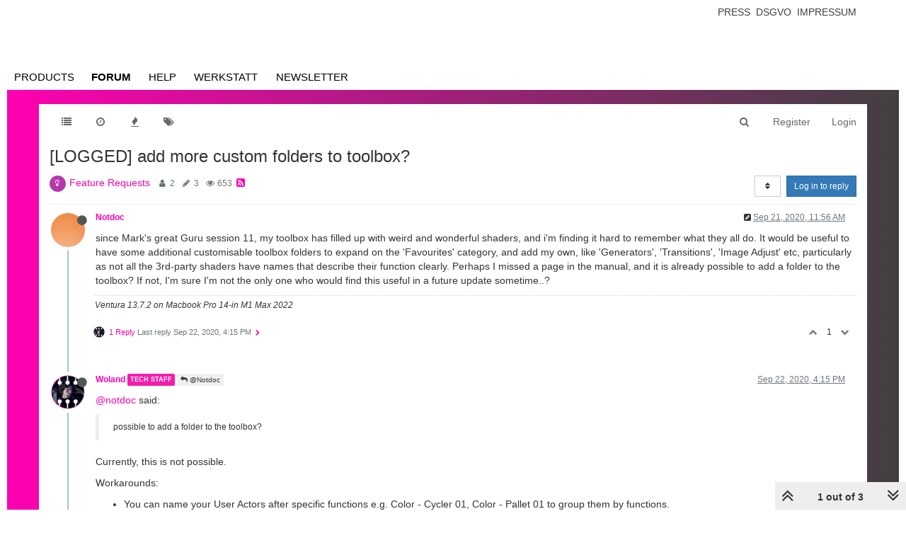

--- FILE ---
content_type: text/plain; charset=UTF-8
request_url: https://community.troikatronix.com/socket.io/?EIO=4&transport=polling&t=Pij9qZM&sid=HMq7y8IIUCkiUEWHVMBJ
body_size: 32
content:
40{"sid":"yggpKWJCj6eFo1m5VMBK"}

--- FILE ---
content_type: text/plain; charset=UTF-8
request_url: https://community.troikatronix.com/socket.io/?EIO=4&transport=polling&t=Pij9qS3
body_size: 110
content:
0{"sid":"HMq7y8IIUCkiUEWHVMBJ","upgrades":["websocket"],"pingInterval":25000,"pingTimeout":20000}

--- FILE ---
content_type: text/plain; charset=UTF-8
request_url: https://community.troikatronix.com/socket.io/?EIO=4&transport=polling&t=Pij9qeF&sid=HMq7y8IIUCkiUEWHVMBJ
body_size: 46
content:
42["checkSession",0]42["setHostname","web01"]